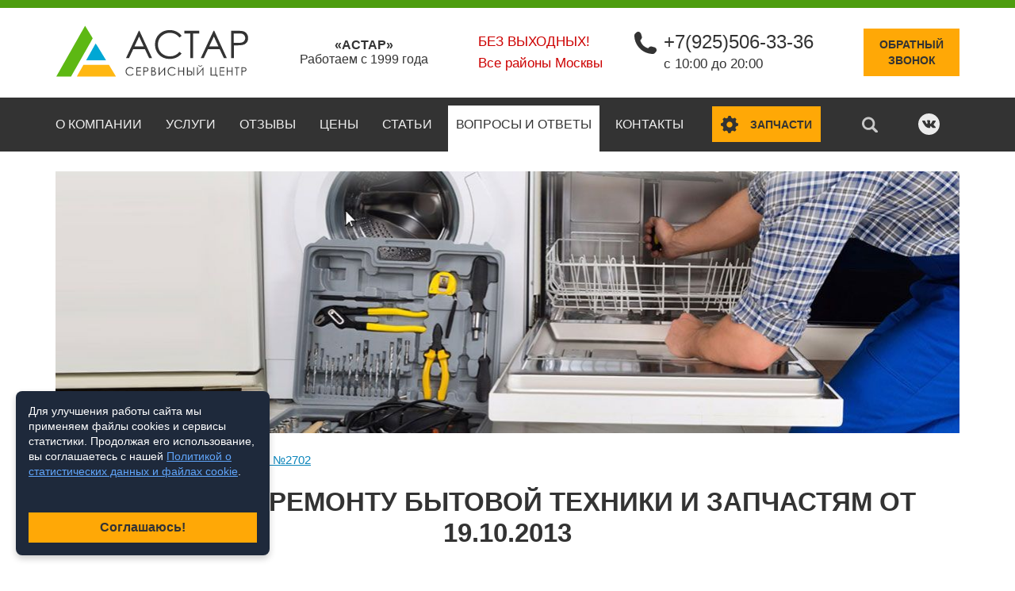

--- FILE ---
content_type: text/html;charset=utf-8
request_url: https://www.a-star.ru/voprosy-i-otvety/indesit-wiun-102vklyuchayu-mashinu-zagorayutsya-vse-lampochki-nachinaet-morgat-blokirovka/
body_size: 7054
content:
<!DOCTYPE html>
<html lang="ru" prefix="og: http://ogp.me/ns#">
    <head>
		<meta charset="UTF-8" />
		<meta name="robots" content="index, follow" />
        <title>Вопрос | по ремонту бытовой техники и запчастям: Indesit WIUN 102. Включаю машину,  загораются все лампочки,...</title>

		<meta name="description" content="Вопрос по ремонту бытовой техники и запчастям от 19.10.2013" />		<meta name="keywords" content="indesit,wiun,102включаю,машину,загораются,лампочки,начинает,моргать,блокировка,выбираю,программулюбуюнасыпаю,порошок,нажимаю,пуск,одновременно,загорается,индикатор,стирки,отключается,индикатор,блокировки,больше,ничего,происходит,машина,новая" />		
		<meta property="og:image" content="https://www.a-star.ru/social.jpg" />
        
		<meta name="format-detection" content="telephone=no" />
        <meta name="viewport" content="width=device-width, initial-scale=1" />
        <link rel="icon" href="/favicon.svg" type="image/svg+xml">
        <link rel="stylesheet" href="/skin/production.css" />
		<link rel="stylesheet" href="/skin/cookie.css" />
        <link rel="canonical" href="https://www.a-star.ru/voprosy-i-otvety/indesit-wiun-102vklyuchayu-mashinu-zagorayutsya-vse-lampochki-nachinaet-morgat-blokirovka/" />
										
    </head>
    <body class="" data-url="/voprosy-i-otvety/indesit-wiun-102vklyuchayu-mashinu-zagorayutsya-vse-lampochki-nachinaet-morgat-blokirovka/">
	<span itemscope itemtype="http://schema.org/LocalBusiness">		<!--UdmComment-->
        <header>
            <div class="top-row">
                <div class="container">
                    <a href="/" class="logo"><img itemprop="image" src="/skin/img/logo.svg" width="245" alt="Сервисный центр «АСТАР»"></a>
					
					<div class="hide-m center">
					<span itemprop="name" class="bold">«АСТАР»</span>
					<br>
					Работаем с 1999 года
					</div>
                    <div class="mobile-header">
                        <div class="mobile-menu" data-ajax-load="/?ajax=1&action=Load.mMenu">
                        </div>
                    </div>
                    <div class="top-contacts">
						                        <div class="contacts-item red" itemprop="openingHoursSpecification" itemscope itemtype="http://schema.org/OpeningHoursSpecification">
							<span itemprop="dayOfWeek" itemscope itemtype="http://schema.org/DayOfWeek">
								<span itemprop="name">Без выходных!</span>
							</span>
							Все районы Москвы
                        </div>
                        <div class="contacts-item">
                            <svg class="svg-icon"><use xlink:href="/skin/img/svg-sprite.svg#phone"></use></svg>
                            <span itemprop="telephone"><a href="tel:+79255063336">+7(925)506-33-36</a></span>
                            с 10:00 до 20:00
                        </div>
                    </div>
                    <div class="callback">
                        <a href="#modal-phone" class="btn" data-toggle="modal">Обратный<br>звонок</a>
                    </div>
                </div>
            </div>
            <div class="nav-row">
                <div class="container">
                    <nav class="menu">
																		                        <ul>
														
														
                            <li class=" ">
							<a href="/o-kompanii/">О компании</a>
															</li>
														
														
                            <li class=" has-drop">
							<a href="#">Услуги</a>
																<ul class="menu-drop">
									                                    <li class=""><a href="/remont-stiralnih-mashin/">Ремонт стиральных машин</a></li>
									                                    <li class=""><a href="/remont-posudomoechnih-mashin/">Ремонт посудомоечных машин</a></li>
									                                    <li class=""><a href="/remont-holodilnikov/">Ремонт холодильников</a></li>
									                                </ul>							
															</li>
														
														
                            <li class=" ">
							<a href="/otzyvy/">Отзывы</a>
															</li>
														
														
                            <li class=" ">
							<a href="/tseny/">Цены</a>
															</li>
														
														
                            <li class=" ">
							<a href="/stati/">Статьи</a>
															</li>
														
														
                            <li class="active ">
							<a href="/voprosy-i-otvety/">Вопросы и ответы</a>
															</li>
														
														
                            <li class=" ">
							<a href="/kontakty/">Контакты</a>
															</li>
							                        </ul>
						                    </nav>
                    <div class="search" title="Поиск по сайту" data-toggle="modal" data-target="#modal-search"><svg class="svg-icon"><use xlink:href="/skin/img/svg-sprite.svg#search"></use></svg></div>
                    <div class="spares hide-m">
                        <button data-href="https://salekbt.ru/" class="btn btn-spares"><svg class="svg-icon"><use xlink:href="/skin/img/svg-sprite.svg#parts"></use></svg><span>Запчасти</span></button>
                    </div>
					
                    <div class="social social-top">
						                        <a href="https://vk.com/astar.service" rel="nofollow" target="_blank"><svg class="svg-icon"><use xlink:href="/skin/img/svg-sprite.svg#vk"></use></svg></a>
                    </div>
					
                </div>
            </div>
        </header>

		<!--/UdmComment-->

        <main>
			            <section class="section-showcase section-showcase-inner"> <!-- section-showcase-inner меняет цвета формы и надписи -->
                <div class="container">
                    <div class="showcase-bg default">
                        <div class="showcase-title" data-ajax-load="/?ajax=1&action=Load.headerTop&title=">
                        </div>
                        <div class="showcase-form" data-ajax-load="/?ajax=1&action=Load.quickForm">
                        </div>
                    </div>
                </div>
            </section>
			<!--UdmComment-->

									            <section class="section-breadcrumbs">
                <div class="container" itemscope="" itemtype="http://schema.org/BreadcrumbList">
                    <ul class="breadcrumbs">
						                        <li><span itemscope="" itemprop="itemListElement" itemtype="http://schema.org/ListItem"><a itemprop="item" href="/">Главная</a></span></li>
												                        <li><span itemscope="" itemprop="itemListElement" itemtype="http://schema.org/ListItem"><a itemprop="item" href="/voprosy-i-otvety/">Вопросы и ответы</a></span></li>
						                        <li><span itemscope="" itemprop="itemListElement" itemtype="http://schema.org/ListItem"><a itemprop="item" href="/voprosy-i-otvety/indesit-wiun-102vklyuchayu-mashinu-zagorayutsya-vse-lampochki-nachinaet-morgat-blokirovka/">Вопрос №2702</a></span></li>
						                    </ul>
                </div>
            </section>			
						<!--/UdmComment-->

			<section class="section-text">
				<div class="container">
					<h1>Вопрос по ремонту бытовой техники и запчастям от 19.10.2013</h1>
									</div>
			</section>
            <section class="section-questions">
				                <div class="container">
					<div class="questions-list">
                        <div class="item">
                            <div class="question">
                                <div class="name">Олеся  19.10.13 12:48</div>
                                <div class="text"><p>Indesit WIUN 102.Включаю машину, загораются все лампочки, начинает моргать блокировка. Выбираю программу(любую),насыпаю порошок, нажимаю на пуск, одновременно загорается индикатор стирки и отключается индикатор блокировки. И больше ничего не происходит. Машина новая.</p></div>
							</div>
                            <div class="answer">
                                <div class="name">Ответ мастера</div>
                                <div class="text">
								<p>Обратитесь в гарантийную службу.</p>
								</div>
								
                            </div>								
						</div>
					</div>
				</div>
			</section>
						            <section class="section-questions">
				                <div class="container">
					<h2>Другие вопросы</h2>
                    <div class="questions-list">
						                        <div class="item">
                            <div class="question">
                                <div class="name">Адександр  11.12.11 16:53</div>
								
                                <div class="text"><a href="/voprosy-i-otvety/ne-rabotaet-revers-t-e-v-odnu-storonu-dvigatel-vrashaetsya-v-druguyu-net-revers/">Не работает реверс, т е в  одну сторону двигатель  вращается,  в  другую  нет. Реверс включает реле  или  еще  что то?</a></div>
							</div>
						</div>
						                        <div class="item">
                            <div class="question">
                                <div class="name">Екатерина  12.11.11 09:12</div>
								
                                <div class="text"><a href="/voprosy-i-otvety/ckadjite-podjaluista-podshipnika-i-salnika-dlya-indezit-wia80/">Cкажите пожалуйста № подшипника и сальника для indezit wia80</a></div>
							</div>
						</div>
						                        <div class="item">
                            <div class="question">
                                <div class="name">Владимир  31.10.11 12:50</div>
								
                                <div class="text"><a href="/voprosy-i-otvety/gde-modjno-kupit-blokirator-zv-446l-dlya-stiralnoi-mashiny-samsung/">Где можно купить блокиратор ZV-446L для стиральной машины самсунг.</a></div>
							</div>
						</div>
						                        <div class="item">
                            <div class="question">
                                <div class="name">Сергей  18.10.11 18:00</div>
								
                                <div class="text"><a href="/voprosy-i-otvety/stiralnaya-mashinka-indesit-wiu-100-ne-otdjimaet-ne-razvivaet-moshnosti-baraban-krutitsya/">Стиральная машинка INDESIT WIU 100, не отжимает, не развивает мощности, барабан крутится на маленькой скорости, в чем причина?</a></div>
							</div>
						</div>
						                        <div class="item">
                            <div class="question">
                                <div class="name">MupoIIIa  21.09.11 12:32</div>
								
                                <div class="text"><a href="/voprosy-i-otvety/kak-zamenit-podshipnik-na-ariston-as1047ctx/">Как заменить подшипник на ariston as1047ctx?</a></div>
							</div>
						</div>
						                        <div class="item">
                            <div class="question">
                                <div class="name">Evgeny  25.06.11 10:04</div>
								
                                <div class="text"><a href="/voprosy-i-otvety/slomalsya-ubl-ardo-ad-4406-est-li-v-nalichii-i-skolko-stoit/">Сломался УБЛ Ардо AD 4406-есть ли в наличии и сколько стоит?</a></div>
							</div>
						</div>
						                        <div class="item">
                            <div class="question">
                                <div class="name">Ольга  20.05.11 13:43</div>
								
                                <div class="text"><a href="/voprosy-i-otvety/u-menya-stiralnaya-mashina-zanussi-zwq-5120-vo-vremya-stirki-razdalsya-djutkii-tresk-i/">Добрый день! У меня Стиральная машина Zanussi ZWQ 5120, во время стирки, раздался жуткий треск и стук. Что делать?</a></div>
							</div>
						</div>
						                        <div class="item">
                            <div class="question">
                                <div class="name">(((*WalkiNG cRu$t*)))  25.03.11 08:36</div>
								
                                <div class="text"><a href="/voprosy-i-otvety/chto-sdelat-chtob-remen-v-stiralnoi-mashinke-samsung-wf652os7w-ne-sletal/">Что сделать, чтоб ремень в стиральной машинке Самсунг WF652OS7W не слетал?</a></div>
							</div>
						</div>
						                        <div class="item">
                            <div class="question">
                                <div class="name">Николай  13.12.10 21:57</div>
								
                                <div class="text"><a href="/voprosy-i-otvety/kak-zamenit-mandjetu-lyuka-stiralnoi-mashiny-bosch-wmv-1600-esli-frontalnaya-panel-ne/">Как заменить манжету люка стиральной машины BOSCH WMV-1600, если фронтальная панель не снимается.</a></div>
							</div>
						</div>
						                        <div class="item">
                            <div class="question">
                                <div class="name">Оля  30.11.10 18:14</div>
								
                                <div class="text"><a href="/voprosy-i-otvety/mashina-bosh-vse-vklyuchaetsya-zalivaet-greet-slivaet-no-ne-vrashaet-baraban-chto-eto/">Машина Бош, все включается, заливает, греет, сливает, но не вращает барабан. Что это может быть?</a></div>
							</div>
						</div>
											</div>
				</div>
			</section>
									
			<section class="section-text">
				<div class="container">
									</div>
			</section>
			<!--UdmComment-->
            			
			            <section class="section-form">
				<a name="section-form"></a>
                <div class="container wow fadeInDown">
					                    <h2>Вызвать мастера</h2>
                    <div class="subtitle">Сделайте заявку прямо сейчас и получите <strong>скидку 20%</strong> на всю работу!</div>
					                    <form class="form-callback ajax-form" data-place=".section-form .container">
						<input type="hidden" name="action" value="/?ajax=1&action=Post.order">
                        <div class="form-full">
                            <div class="form-half">
                                <input type="text" class="inputbox" placeholder="Ваше имя" required name="fio[244]">
                                <input type="text" class="inputbox phone" placeholder="Телефон" required name="phone[244]">
                                <select class="select2-ajax" data-placeholder="Выберите станцию метро" data-searchplaceholder="Поиск по станциям метро..."  data-width="100%" data-ajax="/?ajax=1&action=Subway.select" name="subway[244]">
									<option></option>
                                </select>
                            </div>
                            <div class="form-half">
                                <textarea class="inputbox" placeholder="Кратко опишите проблему. Если знаете, укажите модель техники" required name="comment[244]"></textarea>
                            </div>
                        </div>
                        <div class="form-rules">
                            <label class="checkbox">
                                <input type="checkbox" name="agree_152" value="yes">
                                <span></span>
                            </label>
                            <div class="checkbox-label" data-ajax-load="/?ajax=1&action=Load.agree152"></div>
                        </div>						
                        <div class="btn-center">
                            <button class="btn" type="submit">Заказать</button>
                        </div>
                    </form>
                </div>
            </section>

			
												<!--/UdmComment-->
       </main>
		<!--UdmComment-->
        <footer>

						<div class="footer-top">
                <div class="container">
                    <div class="footer-item">
                        <div class="title">О компании</div>
                        <div class="text">
												«АСТАР» - сервисный центр по ремонту бытовой техники
												</div>
                        <div class="footer-social">
                            <div class="social">
                                <span>Поделиться ссылкой:</span>
								<div class="ya-share2" data-services="vkontakte,odnoklassniki,twitter,gplus"></div>
                            </div>
                        </div>
                    </div>
					                    <div class="footer-item hide-s">
						<div class="title">Услуги</div>
                        <ul class="footer-menu">
														
                            <li><a href="/remont-stiralnih-mashin/">Ремонт стиральных машин</a></li>
                            <li><a href="/remont-posudomoechnih-mashin/">Ремонт посудомоечных машин</a></li>
                            <li><a href="/remont-holodilnikov/">Ремонт холодильников</a></li>
							
							<li><a href="/garantiya/">Гарантия</a></li>
							                        </ul>
                    </div>
										                    <div class="footer-item hide-s">
                        <div class="title">Меню</div>
                        <ul class="footer-menu">
														
													
							                            <li><a href="/o-kompanii/">О компании</a></li>   
							                            <li><a href="/otzyvy/">Отзывы</a></li>   
							                            <li><a href="/tseny/">Цены</a></li>   
							                            <li><a href="/stati/">Статьи</a></li>   
							                            <li><a href="/voprosy-i-otvety/">Вопросы и ответы</a></li>   
							                            <li><a href="/kontakty/">Контакты</a></li>   
							                        </ul>
                    </div>
					                    <div class="footer-item">
                        <div class="title">Контакты</div>
                        <div class="footer-contacts">
                            <div class="contacts-item">
                                <svg class="svg-icon"><use xlink:href="/skin/img/svg-sprite.svg#phone"></use></svg>
								<span class="new-line"><a href="tel:+79255063336">+7(925)506-33-36</a></span>
								
								
                                
                            </div>
                            <div class="contacts-item" itemprop="address" itemscope itemtype="http://schema.org/PostalAddress">
                                <svg class="svg-icon"><use xlink:href="/skin/img/svg-sprite.svg#address"></use></svg>
                                <span class="new-line"><span itemprop="postalCode">117519</span>, <span itemprop="addressLocality">г. Москва</span>, </span>
                                <span itemprop="streetAddress">Варшавское ш., 132</span>
                            </div>
                        </div>
                    </div>
                </div>
            </div>
            <div class="footer-bottom">
                <div class="container">
                    <div class="copy">© 2006-2026 a-star.ru</div>
										<div style="text-align:center">
					<a style="text-decoration:none;display:inline-block;margin-top:10px;" rel="nofollow" href="https://seointellect.ru/" target="_blank"><div 
					style="text-align:center;width:150px;font-size:14px; color: #ffffff; padding:2px 2px 5px 2px;background:#000000;border:5px solid #000000;border-radius:10px;">
					<span>Продвижение сайта</span>
					<img src="/skin/img/seointellect.svg">
					</div></a>			
					</div>
                </div>
            </div>
        </footer>

		
		<section data-ajax-load="/?ajax=1&action=Load.callback"></section>
		<section data-ajax-load="/?ajax=1&action=Load.formQuestion"></section>
		<section data-ajax-load="/?ajax=1&action=Load.formReview"></section>
		<section data-ajax-load="/?ajax=1&action=Load.formQuick"></section>


        <div class="modal modal-lg fade" id="modal-search">
            <div class="modal-dialog">
                <div class="modal-content">
                    <div class="modal-header">
                        <span class="close" data-dismiss="modal"><svg class="svg-icon"><use xlink:href="/skin/img/svg-sprite.svg#modal-close"></use></svg></span>
                    </div>
                    <div class="modal-body">
                        <div class="search-input">
							<form action="/search/">
								<input type="text" name="s" class="inputbox" placeholder="Поиск по сайту">
								<a href="javascript://" class="search-btn"><svg class="svg-icon"><use xlink:href="/skin/img/svg-sprite.svg#search"></use></svg></a>
							</form>
                        </div>
                    </div>
                </div>
            </div>
        </div>
		<!--/UdmComment-->
 		</span>
		<!--UdmComment-->
		<div class="modal modal-lg fade" id="modal-ajax">
            <div class="modal-dialog">
                <div class="modal-content">
                    <div class="modal-header">
                        <span class="close" data-dismiss="modal"><svg class="svg-icon"><use xlink:href="/skin/img/svg-sprite.svg#modal-close"></use></svg></span>
                    </div>
                    <div class="modal-body">
					
                    </div>
                </div>
            </div>
        </div>		

		<script defer src="/skin/production.js"></script>

		<div id="cookie-banner" style="display: none;">
		  <p>Для улучшения работы сайта мы применяем файлы cookies и сервисы статистики. 
		  Продолжая его использование, вы соглашаетесь с нашей <a target="_blank" href="/politika-konfidentsialnosti/">Политикой о статистических данных и файлах cookie</a>.</p>
		  <button id="accept-cookies">Соглашаюсь!</button>
		</div>					
		<!--/UdmComment-->
		<div style="display:none" data-ajax-load1="/?ajax=1&action=Load.JS">
<!-- Yandex.Metrika counter -->
<script type="text/javascript" >
   (function(m,e,t,r,i,k,a){m[i]=m[i]||function(){(m[i].a=m[i].a||[]).push(arguments)};
   m[i].l=1*new Date();k=e.createElement(t),a=e.getElementsByTagName(t)[0],k.async=1,k.src=r,a.parentNode.insertBefore(k,a)})
   (window, document, "script", "https://mc.yandex.ru/metrika/tag.js", "ym");

   ym(505468, "init", {
		id:505468,
		clickmap:true,
		trackLinks:true,
		accurateTrackBounce:true,
		webvisor:true
   });
</script>
<noscript><div><img src="https://mc.yandex.ru/watch/505468" style="position:absolute; left:-9999px;" alt="" /></div></noscript>
<!-- /Yandex.Metrika counter -->							

<!-- BEGIN JIVOSITE CODE {literal} -->
<script type='text/javascript'>
(function(){ var widget_id = '0cHRkBDw6K';
var s = document.createElement('script'); s.type = 'text/javascript'; s.async = true; s.src = '//code.jivosite.com/script/widget/'+widget_id; var ss = document.getElementsByTagName('script')[0]; ss.parentNode.insertBefore(s, ss);})();</script>
<!-- {/literal} END JIVOSITE CODE -->	

		<script defer src="//yastatic.net/es5-shims/0.0.2/es5-shims.min.js"></script>
		<script defer src="//yastatic.net/share2/share.js"></script>
		<!-- Rating@Mail.ru counter -->
		<script type="text/javascript">
		var _tmr = window._tmr || (window._tmr = []);
		_tmr.push({id: "694117", type: "pageView", start: (new Date()).getTime()});
		(function (d, w, id) {
		  if (d.getElementById(id)) return;
		  var ts = d.createElement("script"); ts.type = "text/javascript"; ts.async = true; ts.id = id;
		  ts.src = (d.location.protocol == "https:" ? "https:" : "http:") + "//top-fwz1.mail.ru/js/code.js";
		  var f = function () {var s = d.getElementsByTagName("script")[0]; s.parentNode.insertBefore(ts, s);};
		  if (w.opera == "[object Opera]") { d.addEventListener("DOMContentLoaded", f, false); } else { f(); }
		})(document, window, "topmailru-code");
		</script>
		<noscript>
		<div>
		<img src="//top-fwz1.mail.ru/counter?id=694117;js=na" style="border:0;position:absolute;left:-9999px;" alt="" />
		</div>
		</noscript>
		<!-- //Rating@Mail.ru counter -->
		<div style="display:none">
		<!-- begin of Top100 code -->
		<script id="top100Counter" type="text/javascript" src="//counter.rambler.ru/top100.jcn?2304493"></script>
		<!-- end of Top100 code -->						
		</div>
		
<script>
	  // Функция установки cookie
	  function setCookie(name, value, days) {
		const d = new Date();
		d.setTime(d.getTime() + (days*24*60*60*1000));
		document.cookie = `${name}=${value};expires=${d.toUTCString()};path=/`;
	  }

	  // Функция получения cookie
	  function getCookie(name) {
		const value = `; ${document.cookie}`;
		const parts = value.split(`; ${name}=`);
		if (parts.length === 2) return parts.pop().split(';').shift();
	  }

	  // Отображение баннера, если cookie не установлено
	  window.addEventListener('load', () => {
		if (!getCookie('cookies_accepted')) {
		  document.getElementById('cookie-banner').style.display = 'block';
		}

		document.getElementById('accept-cookies').addEventListener('click', () => {
		  setCookie('cookies_accepted', 'yes', 30);
		  document.getElementById('cookie-banner').style.display = 'none';
		});
	  });
</script></div>
    </body>
</html>